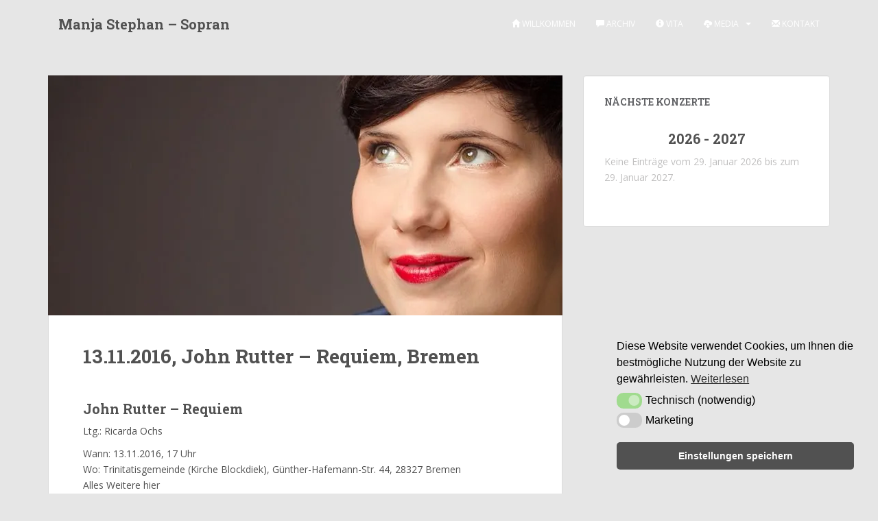

--- FILE ---
content_type: text/html; charset=UTF-8
request_url: https://www.manjastephan.com/13-11-2016-john-rutter-requiem-bremen/
body_size: 17775
content:
<!doctype html>
<!--[if !IE]>
<html class="no-js non-ie" lang="de"> <![endif]-->
<!--[if IE 7 ]>
<html class="no-js ie7" lang="de"> <![endif]-->
<!--[if IE 8 ]>
<html class="no-js ie8" lang="de"> <![endif]-->
<!--[if IE 9 ]>
<html class="no-js ie9" lang="de"> <![endif]-->
<!--[if gt IE 9]><!-->
<html class="no-js" lang="de"> <!--<![endif]-->
<head>
<meta charset="UTF-8">
<meta name="viewport" content="width=device-width, initial-scale=1">
<meta name="theme-color" content="#e6e6e6">
<link rel="profile" href="https://gmpg.org/xfn/11">

<meta name='robots' content='index, follow, max-image-preview:large, max-snippet:-1, max-video-preview:-1' />
<!-- Jetpack Site Verification Tags -->
<meta name="google-site-verification" content="fBC-LsuWmsNab6QJhsKoiFZD5Se5XJBuC3gWyYDhnEw" />
<meta name="msvalidate.01" content="A53A0379E911BC2A9FC0AFFA9796DF08" />
<meta name="yandex-verification" content="a2b46c9492565096" />
<meta name="twitter:card" content="summary">
<meta name="twitter:title" content="13.11.2016, John Rutter – Requiem, Bremen"/>
<meta name="twitter:description" content="John Rutter - Requiem Ltg.: Ricarda Ochs  Wann: 13.11.2016, 17 Uhr Wo: Trinitatisgemeinde (Kirche Blockdiek), Günther-Hafemann-Str. 44, 28327 Bremen All"/>
<meta name="twitter:image" content="https://www.manjastephan.com/wp-content/uploads/manjastephan_sopran_1_header.jpg"/>
<meta name="twitter:image:alt" content="Manja Stephan - Sopran"/>
<meta name="author" content="manistephan"/>

	<!-- This site is optimized with the Yoast SEO plugin v26.8 - https://yoast.com/product/yoast-seo-wordpress/ -->
	<title>13.11.2016, John Rutter - Requiem, Bremen &#8211; Manja Stephan - Sopran</title>
	<link rel="canonical" href="https://www.manjastephan.com/13-11-2016-john-rutter-requiem-bremen/" />
	<meta property="og:locale" content="de_DE" />
	<meta property="og:type" content="article" />
	<meta property="og:title" content="13.11.2016, John Rutter - Requiem, Bremen &#8211; Manja Stephan - Sopran" />
	<meta property="og:description" content="John Rutter &#8211; Requiem Ltg.: Ricarda Ochs Wann: 13.11.2016, 17 Uhr Wo: Trinitatisgemeinde (Kirche Blockdiek), Günther-Hafemann-Str. 44, 28327 Bremen Alles Weitere hier" />
	<meta property="og:url" content="https://www.manjastephan.com/13-11-2016-john-rutter-requiem-bremen/" />
	<meta property="og:site_name" content="Manja Stephan - Sopran" />
	<meta property="article:publisher" content="https://www.facebook.com/sopranmanjastephan/" />
	<meta property="article:author" content="https://www.facebook.com/sopranmanjastephan/" />
	<meta property="article:published_time" content="2016-11-01T12:33:45+00:00" />
	<meta property="article:modified_time" content="2018-04-01T17:49:18+00:00" />
	<meta property="og:image" content="https://i0.wp.com/www.manjastephan.com/wp-content/uploads/manjastephan_sopran_1_header.jpg?fit=960%2C350&ssl=1" />
	<meta property="og:image:width" content="960" />
	<meta property="og:image:height" content="350" />
	<meta property="og:image:type" content="image/jpeg" />
	<meta name="author" content="manistephan" />
	<meta name="twitter:label1" content="Verfasst von" />
	<meta name="twitter:data1" content="manistephan" />
	<script type="application/ld+json" class="yoast-schema-graph">{"@context":"https://schema.org","@graph":[{"@type":"Article","@id":"https://www.manjastephan.com/13-11-2016-john-rutter-requiem-bremen/#article","isPartOf":{"@id":"https://www.manjastephan.com/13-11-2016-john-rutter-requiem-bremen/"},"author":{"name":"manistephan","@id":"https://www.manjastephan.com/#/schema/person/5e2351397bf92444799587dedcab4c85"},"headline":"13.11.2016, John Rutter &#8211; Requiem, Bremen","datePublished":"2016-11-01T12:33:45+00:00","dateModified":"2018-04-01T17:49:18+00:00","mainEntityOfPage":{"@id":"https://www.manjastephan.com/13-11-2016-john-rutter-requiem-bremen/"},"wordCount":24,"publisher":{"@id":"https://www.manjastephan.com/#/schema/person/e219cf5572dc5fd544339037ee904a3a"},"image":{"@id":"https://www.manjastephan.com/13-11-2016-john-rutter-requiem-bremen/#primaryimage"},"thumbnailUrl":"https://i0.wp.com/www.manjastephan.com/wp-content/uploads/manjastephan_sopran_1_header.jpg?fit=960%2C350&ssl=1","articleSection":["Archiv"],"inLanguage":"de"},{"@type":"WebPage","@id":"https://www.manjastephan.com/13-11-2016-john-rutter-requiem-bremen/","url":"https://www.manjastephan.com/13-11-2016-john-rutter-requiem-bremen/","name":"13.11.2016, John Rutter - Requiem, Bremen &#8211; Manja Stephan - Sopran","isPartOf":{"@id":"https://www.manjastephan.com/#website"},"primaryImageOfPage":{"@id":"https://www.manjastephan.com/13-11-2016-john-rutter-requiem-bremen/#primaryimage"},"image":{"@id":"https://www.manjastephan.com/13-11-2016-john-rutter-requiem-bremen/#primaryimage"},"thumbnailUrl":"https://i0.wp.com/www.manjastephan.com/wp-content/uploads/manjastephan_sopran_1_header.jpg?fit=960%2C350&ssl=1","datePublished":"2016-11-01T12:33:45+00:00","dateModified":"2018-04-01T17:49:18+00:00","breadcrumb":{"@id":"https://www.manjastephan.com/13-11-2016-john-rutter-requiem-bremen/#breadcrumb"},"inLanguage":"de","potentialAction":[{"@type":"ReadAction","target":["https://www.manjastephan.com/13-11-2016-john-rutter-requiem-bremen/"]}]},{"@type":"ImageObject","inLanguage":"de","@id":"https://www.manjastephan.com/13-11-2016-john-rutter-requiem-bremen/#primaryimage","url":"https://i0.wp.com/www.manjastephan.com/wp-content/uploads/manjastephan_sopran_1_header.jpg?fit=960%2C350&ssl=1","contentUrl":"https://i0.wp.com/www.manjastephan.com/wp-content/uploads/manjastephan_sopran_1_header.jpg?fit=960%2C350&ssl=1","width":960,"height":350,"caption":"Manja Stephan - Sopran"},{"@type":"BreadcrumbList","@id":"https://www.manjastephan.com/13-11-2016-john-rutter-requiem-bremen/#breadcrumb","itemListElement":[{"@type":"ListItem","position":1,"name":"Startseite","item":"https://www.manjastephan.com/"},{"@type":"ListItem","position":2,"name":"13.11.2016, John Rutter &#8211; Requiem, Bremen"}]},{"@type":"WebSite","@id":"https://www.manjastephan.com/#website","url":"https://www.manjastephan.com/","name":"Manja Stephan - Sopran","description":"","publisher":{"@id":"https://www.manjastephan.com/#/schema/person/e219cf5572dc5fd544339037ee904a3a"},"potentialAction":[{"@type":"SearchAction","target":{"@type":"EntryPoint","urlTemplate":"https://www.manjastephan.com/?s={search_term_string}"},"query-input":{"@type":"PropertyValueSpecification","valueRequired":true,"valueName":"search_term_string"}}],"inLanguage":"de"},{"@type":["Person","Organization"],"@id":"https://www.manjastephan.com/#/schema/person/e219cf5572dc5fd544339037ee904a3a","name":"Manja Stephan","image":{"@type":"ImageObject","inLanguage":"de","@id":"https://www.manjastephan.com/#/schema/person/image/","url":"https://secure.gravatar.com/avatar/65eb020dae013024f95c82a79680fb5602b78db5fb36c78c051f79e0ed1ef7a5?s=96&d=mm&r=g","contentUrl":"https://secure.gravatar.com/avatar/65eb020dae013024f95c82a79680fb5602b78db5fb36c78c051f79e0ed1ef7a5?s=96&d=mm&r=g","caption":"Manja Stephan"},"logo":{"@id":"https://www.manjastephan.com/#/schema/person/image/"},"sameAs":["https://www.manjastephan.com","https://www.facebook.com/sopranmanjastephan/"]},{"@type":"Person","@id":"https://www.manjastephan.com/#/schema/person/5e2351397bf92444799587dedcab4c85","name":"manistephan","image":{"@type":"ImageObject","inLanguage":"de","@id":"https://www.manjastephan.com/#/schema/person/image/","url":"https://secure.gravatar.com/avatar/d08b5f4a65e407ee1c71666b84f3c7e80e0e2a7e0d045d9c63612d200f1ef307?s=96&d=mm&r=g","contentUrl":"https://secure.gravatar.com/avatar/d08b5f4a65e407ee1c71666b84f3c7e80e0e2a7e0d045d9c63612d200f1ef307?s=96&d=mm&r=g","caption":"manistephan"},"sameAs":["https://www.manjastephan.com","https://www.facebook.com/sopranmanjastephan/"]}]}</script>
	<!-- / Yoast SEO plugin. -->


<link rel='dns-prefetch' href='//stats.wp.com' />
<link rel='dns-prefetch' href='//fonts.googleapis.com' />
<link rel='preconnect' href='//i0.wp.com' />
<link rel='preconnect' href='//c0.wp.com' />
<link rel="alternate" type="application/rss+xml" title="Manja Stephan - Sopran &raquo; Feed" href="https://www.manjastephan.com/feed/" />
<link rel="alternate" type="application/rss+xml" title="Manja Stephan - Sopran &raquo; Kommentar-Feed" href="https://www.manjastephan.com/comments/feed/" />
<link rel="alternate" title="oEmbed (JSON)" type="application/json+oembed" href="https://www.manjastephan.com/wp-json/oembed/1.0/embed?url=https%3A%2F%2Fwww.manjastephan.com%2F13-11-2016-john-rutter-requiem-bremen%2F" />
<link rel="alternate" title="oEmbed (XML)" type="text/xml+oembed" href="https://www.manjastephan.com/wp-json/oembed/1.0/embed?url=https%3A%2F%2Fwww.manjastephan.com%2F13-11-2016-john-rutter-requiem-bremen%2F&#038;format=xml" />
<style id='wp-img-auto-sizes-contain-inline-css' type='text/css'>
img:is([sizes=auto i],[sizes^="auto," i]){contain-intrinsic-size:3000px 1500px}
/*# sourceURL=wp-img-auto-sizes-contain-inline-css */
</style>
<link rel='stylesheet' id='pt-cv-public-style-css' href='https://www.manjastephan.com/wp-content/plugins/content-views-query-and-display-post-page/public/assets/css/cv.css?ver=4.3' type='text/css' media='all' />
<style id='wp-emoji-styles-inline-css' type='text/css'>

	img.wp-smiley, img.emoji {
		display: inline !important;
		border: none !important;
		box-shadow: none !important;
		height: 1em !important;
		width: 1em !important;
		margin: 0 0.07em !important;
		vertical-align: -0.1em !important;
		background: none !important;
		padding: 0 !important;
	}
/*# sourceURL=wp-emoji-styles-inline-css */
</style>
<style id='wp-block-library-inline-css' type='text/css'>
:root{--wp-block-synced-color:#7a00df;--wp-block-synced-color--rgb:122,0,223;--wp-bound-block-color:var(--wp-block-synced-color);--wp-editor-canvas-background:#ddd;--wp-admin-theme-color:#007cba;--wp-admin-theme-color--rgb:0,124,186;--wp-admin-theme-color-darker-10:#006ba1;--wp-admin-theme-color-darker-10--rgb:0,107,160.5;--wp-admin-theme-color-darker-20:#005a87;--wp-admin-theme-color-darker-20--rgb:0,90,135;--wp-admin-border-width-focus:2px}@media (min-resolution:192dpi){:root{--wp-admin-border-width-focus:1.5px}}.wp-element-button{cursor:pointer}:root .has-very-light-gray-background-color{background-color:#eee}:root .has-very-dark-gray-background-color{background-color:#313131}:root .has-very-light-gray-color{color:#eee}:root .has-very-dark-gray-color{color:#313131}:root .has-vivid-green-cyan-to-vivid-cyan-blue-gradient-background{background:linear-gradient(135deg,#00d084,#0693e3)}:root .has-purple-crush-gradient-background{background:linear-gradient(135deg,#34e2e4,#4721fb 50%,#ab1dfe)}:root .has-hazy-dawn-gradient-background{background:linear-gradient(135deg,#faaca8,#dad0ec)}:root .has-subdued-olive-gradient-background{background:linear-gradient(135deg,#fafae1,#67a671)}:root .has-atomic-cream-gradient-background{background:linear-gradient(135deg,#fdd79a,#004a59)}:root .has-nightshade-gradient-background{background:linear-gradient(135deg,#330968,#31cdcf)}:root .has-midnight-gradient-background{background:linear-gradient(135deg,#020381,#2874fc)}:root{--wp--preset--font-size--normal:16px;--wp--preset--font-size--huge:42px}.has-regular-font-size{font-size:1em}.has-larger-font-size{font-size:2.625em}.has-normal-font-size{font-size:var(--wp--preset--font-size--normal)}.has-huge-font-size{font-size:var(--wp--preset--font-size--huge)}.has-text-align-center{text-align:center}.has-text-align-left{text-align:left}.has-text-align-right{text-align:right}.has-fit-text{white-space:nowrap!important}#end-resizable-editor-section{display:none}.aligncenter{clear:both}.items-justified-left{justify-content:flex-start}.items-justified-center{justify-content:center}.items-justified-right{justify-content:flex-end}.items-justified-space-between{justify-content:space-between}.screen-reader-text{border:0;clip-path:inset(50%);height:1px;margin:-1px;overflow:hidden;padding:0;position:absolute;width:1px;word-wrap:normal!important}.screen-reader-text:focus{background-color:#ddd;clip-path:none;color:#444;display:block;font-size:1em;height:auto;left:5px;line-height:normal;padding:15px 23px 14px;text-decoration:none;top:5px;width:auto;z-index:100000}html :where(.has-border-color){border-style:solid}html :where([style*=border-top-color]){border-top-style:solid}html :where([style*=border-right-color]){border-right-style:solid}html :where([style*=border-bottom-color]){border-bottom-style:solid}html :where([style*=border-left-color]){border-left-style:solid}html :where([style*=border-width]){border-style:solid}html :where([style*=border-top-width]){border-top-style:solid}html :where([style*=border-right-width]){border-right-style:solid}html :where([style*=border-bottom-width]){border-bottom-style:solid}html :where([style*=border-left-width]){border-left-style:solid}html :where(img[class*=wp-image-]){height:auto;max-width:100%}:where(figure){margin:0 0 1em}html :where(.is-position-sticky){--wp-admin--admin-bar--position-offset:var(--wp-admin--admin-bar--height,0px)}@media screen and (max-width:600px){html :where(.is-position-sticky){--wp-admin--admin-bar--position-offset:0px}}

/*# sourceURL=wp-block-library-inline-css */
</style><style id='global-styles-inline-css' type='text/css'>
:root{--wp--preset--aspect-ratio--square: 1;--wp--preset--aspect-ratio--4-3: 4/3;--wp--preset--aspect-ratio--3-4: 3/4;--wp--preset--aspect-ratio--3-2: 3/2;--wp--preset--aspect-ratio--2-3: 2/3;--wp--preset--aspect-ratio--16-9: 16/9;--wp--preset--aspect-ratio--9-16: 9/16;--wp--preset--color--black: #000000;--wp--preset--color--cyan-bluish-gray: #abb8c3;--wp--preset--color--white: #ffffff;--wp--preset--color--pale-pink: #f78da7;--wp--preset--color--vivid-red: #cf2e2e;--wp--preset--color--luminous-vivid-orange: #ff6900;--wp--preset--color--luminous-vivid-amber: #fcb900;--wp--preset--color--light-green-cyan: #7bdcb5;--wp--preset--color--vivid-green-cyan: #00d084;--wp--preset--color--pale-cyan-blue: #8ed1fc;--wp--preset--color--vivid-cyan-blue: #0693e3;--wp--preset--color--vivid-purple: #9b51e0;--wp--preset--gradient--vivid-cyan-blue-to-vivid-purple: linear-gradient(135deg,rgb(6,147,227) 0%,rgb(155,81,224) 100%);--wp--preset--gradient--light-green-cyan-to-vivid-green-cyan: linear-gradient(135deg,rgb(122,220,180) 0%,rgb(0,208,130) 100%);--wp--preset--gradient--luminous-vivid-amber-to-luminous-vivid-orange: linear-gradient(135deg,rgb(252,185,0) 0%,rgb(255,105,0) 100%);--wp--preset--gradient--luminous-vivid-orange-to-vivid-red: linear-gradient(135deg,rgb(255,105,0) 0%,rgb(207,46,46) 100%);--wp--preset--gradient--very-light-gray-to-cyan-bluish-gray: linear-gradient(135deg,rgb(238,238,238) 0%,rgb(169,184,195) 100%);--wp--preset--gradient--cool-to-warm-spectrum: linear-gradient(135deg,rgb(74,234,220) 0%,rgb(151,120,209) 20%,rgb(207,42,186) 40%,rgb(238,44,130) 60%,rgb(251,105,98) 80%,rgb(254,248,76) 100%);--wp--preset--gradient--blush-light-purple: linear-gradient(135deg,rgb(255,206,236) 0%,rgb(152,150,240) 100%);--wp--preset--gradient--blush-bordeaux: linear-gradient(135deg,rgb(254,205,165) 0%,rgb(254,45,45) 50%,rgb(107,0,62) 100%);--wp--preset--gradient--luminous-dusk: linear-gradient(135deg,rgb(255,203,112) 0%,rgb(199,81,192) 50%,rgb(65,88,208) 100%);--wp--preset--gradient--pale-ocean: linear-gradient(135deg,rgb(255,245,203) 0%,rgb(182,227,212) 50%,rgb(51,167,181) 100%);--wp--preset--gradient--electric-grass: linear-gradient(135deg,rgb(202,248,128) 0%,rgb(113,206,126) 100%);--wp--preset--gradient--midnight: linear-gradient(135deg,rgb(2,3,129) 0%,rgb(40,116,252) 100%);--wp--preset--font-size--small: 13px;--wp--preset--font-size--medium: 20px;--wp--preset--font-size--large: 36px;--wp--preset--font-size--x-large: 42px;--wp--preset--spacing--20: 0.44rem;--wp--preset--spacing--30: 0.67rem;--wp--preset--spacing--40: 1rem;--wp--preset--spacing--50: 1.5rem;--wp--preset--spacing--60: 2.25rem;--wp--preset--spacing--70: 3.38rem;--wp--preset--spacing--80: 5.06rem;--wp--preset--shadow--natural: 6px 6px 9px rgba(0, 0, 0, 0.2);--wp--preset--shadow--deep: 12px 12px 50px rgba(0, 0, 0, 0.4);--wp--preset--shadow--sharp: 6px 6px 0px rgba(0, 0, 0, 0.2);--wp--preset--shadow--outlined: 6px 6px 0px -3px rgb(255, 255, 255), 6px 6px rgb(0, 0, 0);--wp--preset--shadow--crisp: 6px 6px 0px rgb(0, 0, 0);}:where(.is-layout-flex){gap: 0.5em;}:where(.is-layout-grid){gap: 0.5em;}body .is-layout-flex{display: flex;}.is-layout-flex{flex-wrap: wrap;align-items: center;}.is-layout-flex > :is(*, div){margin: 0;}body .is-layout-grid{display: grid;}.is-layout-grid > :is(*, div){margin: 0;}:where(.wp-block-columns.is-layout-flex){gap: 2em;}:where(.wp-block-columns.is-layout-grid){gap: 2em;}:where(.wp-block-post-template.is-layout-flex){gap: 1.25em;}:where(.wp-block-post-template.is-layout-grid){gap: 1.25em;}.has-black-color{color: var(--wp--preset--color--black) !important;}.has-cyan-bluish-gray-color{color: var(--wp--preset--color--cyan-bluish-gray) !important;}.has-white-color{color: var(--wp--preset--color--white) !important;}.has-pale-pink-color{color: var(--wp--preset--color--pale-pink) !important;}.has-vivid-red-color{color: var(--wp--preset--color--vivid-red) !important;}.has-luminous-vivid-orange-color{color: var(--wp--preset--color--luminous-vivid-orange) !important;}.has-luminous-vivid-amber-color{color: var(--wp--preset--color--luminous-vivid-amber) !important;}.has-light-green-cyan-color{color: var(--wp--preset--color--light-green-cyan) !important;}.has-vivid-green-cyan-color{color: var(--wp--preset--color--vivid-green-cyan) !important;}.has-pale-cyan-blue-color{color: var(--wp--preset--color--pale-cyan-blue) !important;}.has-vivid-cyan-blue-color{color: var(--wp--preset--color--vivid-cyan-blue) !important;}.has-vivid-purple-color{color: var(--wp--preset--color--vivid-purple) !important;}.has-black-background-color{background-color: var(--wp--preset--color--black) !important;}.has-cyan-bluish-gray-background-color{background-color: var(--wp--preset--color--cyan-bluish-gray) !important;}.has-white-background-color{background-color: var(--wp--preset--color--white) !important;}.has-pale-pink-background-color{background-color: var(--wp--preset--color--pale-pink) !important;}.has-vivid-red-background-color{background-color: var(--wp--preset--color--vivid-red) !important;}.has-luminous-vivid-orange-background-color{background-color: var(--wp--preset--color--luminous-vivid-orange) !important;}.has-luminous-vivid-amber-background-color{background-color: var(--wp--preset--color--luminous-vivid-amber) !important;}.has-light-green-cyan-background-color{background-color: var(--wp--preset--color--light-green-cyan) !important;}.has-vivid-green-cyan-background-color{background-color: var(--wp--preset--color--vivid-green-cyan) !important;}.has-pale-cyan-blue-background-color{background-color: var(--wp--preset--color--pale-cyan-blue) !important;}.has-vivid-cyan-blue-background-color{background-color: var(--wp--preset--color--vivid-cyan-blue) !important;}.has-vivid-purple-background-color{background-color: var(--wp--preset--color--vivid-purple) !important;}.has-black-border-color{border-color: var(--wp--preset--color--black) !important;}.has-cyan-bluish-gray-border-color{border-color: var(--wp--preset--color--cyan-bluish-gray) !important;}.has-white-border-color{border-color: var(--wp--preset--color--white) !important;}.has-pale-pink-border-color{border-color: var(--wp--preset--color--pale-pink) !important;}.has-vivid-red-border-color{border-color: var(--wp--preset--color--vivid-red) !important;}.has-luminous-vivid-orange-border-color{border-color: var(--wp--preset--color--luminous-vivid-orange) !important;}.has-luminous-vivid-amber-border-color{border-color: var(--wp--preset--color--luminous-vivid-amber) !important;}.has-light-green-cyan-border-color{border-color: var(--wp--preset--color--light-green-cyan) !important;}.has-vivid-green-cyan-border-color{border-color: var(--wp--preset--color--vivid-green-cyan) !important;}.has-pale-cyan-blue-border-color{border-color: var(--wp--preset--color--pale-cyan-blue) !important;}.has-vivid-cyan-blue-border-color{border-color: var(--wp--preset--color--vivid-cyan-blue) !important;}.has-vivid-purple-border-color{border-color: var(--wp--preset--color--vivid-purple) !important;}.has-vivid-cyan-blue-to-vivid-purple-gradient-background{background: var(--wp--preset--gradient--vivid-cyan-blue-to-vivid-purple) !important;}.has-light-green-cyan-to-vivid-green-cyan-gradient-background{background: var(--wp--preset--gradient--light-green-cyan-to-vivid-green-cyan) !important;}.has-luminous-vivid-amber-to-luminous-vivid-orange-gradient-background{background: var(--wp--preset--gradient--luminous-vivid-amber-to-luminous-vivid-orange) !important;}.has-luminous-vivid-orange-to-vivid-red-gradient-background{background: var(--wp--preset--gradient--luminous-vivid-orange-to-vivid-red) !important;}.has-very-light-gray-to-cyan-bluish-gray-gradient-background{background: var(--wp--preset--gradient--very-light-gray-to-cyan-bluish-gray) !important;}.has-cool-to-warm-spectrum-gradient-background{background: var(--wp--preset--gradient--cool-to-warm-spectrum) !important;}.has-blush-light-purple-gradient-background{background: var(--wp--preset--gradient--blush-light-purple) !important;}.has-blush-bordeaux-gradient-background{background: var(--wp--preset--gradient--blush-bordeaux) !important;}.has-luminous-dusk-gradient-background{background: var(--wp--preset--gradient--luminous-dusk) !important;}.has-pale-ocean-gradient-background{background: var(--wp--preset--gradient--pale-ocean) !important;}.has-electric-grass-gradient-background{background: var(--wp--preset--gradient--electric-grass) !important;}.has-midnight-gradient-background{background: var(--wp--preset--gradient--midnight) !important;}.has-small-font-size{font-size: var(--wp--preset--font-size--small) !important;}.has-medium-font-size{font-size: var(--wp--preset--font-size--medium) !important;}.has-large-font-size{font-size: var(--wp--preset--font-size--large) !important;}.has-x-large-font-size{font-size: var(--wp--preset--font-size--x-large) !important;}
/*# sourceURL=global-styles-inline-css */
</style>

<style id='classic-theme-styles-inline-css' type='text/css'>
/*! This file is auto-generated */
.wp-block-button__link{color:#fff;background-color:#32373c;border-radius:9999px;box-shadow:none;text-decoration:none;padding:calc(.667em + 2px) calc(1.333em + 2px);font-size:1.125em}.wp-block-file__button{background:#32373c;color:#fff;text-decoration:none}
/*# sourceURL=/wp-includes/css/classic-themes.min.css */
</style>
<link rel='stylesheet' id='contact-form-7-css' href='https://www.manjastephan.com/wp-content/plugins/contact-form-7/includes/css/styles.css?ver=6.1.4' type='text/css' media='all' />
<link rel='stylesheet' id='passster-public-css' href='https://www.manjastephan.com/wp-content/plugins/content-protector/assets/public/passster-public.min.css?ver=4.2.27' type='text/css' media='all' />
<link rel='stylesheet' id='nsc_bar_nice-cookie-consent-css' href='https://www.manjastephan.com/wp-content/plugins/beautiful-and-responsive-cookie-consent/public/cookieNSCconsent.min.css?ver=4.9.2' type='text/css' media='all' />
<link rel='stylesheet' id='eeb-css-frontend-css' href='https://www.manjastephan.com/wp-content/plugins/email-encoder-bundle/assets/css/style.css?ver=54d4eedc552c499c4a8d6b89c23d3df1' type='text/css' media='all' />
<link rel='stylesheet' id='dashicons-css' href='https://c0.wp.com/c/6.9/wp-includes/css/dashicons.min.css' type='text/css' media='all' />
<link rel='stylesheet' id='sparkling-bootstrap-css' href='https://www.manjastephan.com/wp-content/themes/sparkling/assets/css/bootstrap.min.css?ver=6.9' type='text/css' media='all' />
<link rel='stylesheet' id='sparkling-icons-css' href='https://www.manjastephan.com/wp-content/themes/sparkling/assets/css/fontawesome-all.min.css?ver=5.1.1.' type='text/css' media='all' />
<link rel='stylesheet' id='sparkling-fonts-css' href='//fonts.googleapis.com/css?family=Open+Sans%3A400italic%2C400%2C600%2C700%7CRoboto+Slab%3A400%2C300%2C700&#038;ver=6.9' type='text/css' media='all' />
<link rel='stylesheet' id='simcal-qtip-css' href='https://www.manjastephan.com/wp-content/plugins/google-calendar-events/assets/generated/vendor/jquery.qtip.min.css?ver=3.6.2' type='text/css' media='all' />
<link rel='stylesheet' id='simcal-default-calendar-grid-css' href='https://www.manjastephan.com/wp-content/plugins/google-calendar-events/assets/generated/default-calendar-grid.min.css?ver=3.6.2' type='text/css' media='all' />
<link rel='stylesheet' id='simcal-default-calendar-list-css' href='https://www.manjastephan.com/wp-content/plugins/google-calendar-events/assets/generated/default-calendar-list.min.css?ver=3.6.2' type='text/css' media='all' />
<link rel='stylesheet' id='parent-style-css' href='https://www.manjastephan.com/wp-content/themes/sparkling/style.css?ver=6.9' type='text/css' media='all' />
<link rel='stylesheet' id='child-style-css' href='https://www.manjastephan.com/wp-content/themes/sparkling-child/style.css?ver=6.9' type='text/css' media='all' />
<script type="text/javascript" src="https://c0.wp.com/c/6.9/wp-includes/js/jquery/jquery.min.js" id="jquery-core-js"></script>
<script type="text/javascript" src="https://c0.wp.com/c/6.9/wp-includes/js/jquery/jquery-migrate.min.js" id="jquery-migrate-js"></script>
<script type="text/javascript" src="https://c0.wp.com/c/6.9/wp-includes/js/dist/hooks.min.js" id="wp-hooks-js"></script>
<script type="text/javascript" src="https://c0.wp.com/c/6.9/wp-includes/js/dist/i18n.min.js" id="wp-i18n-js"></script>
<script type="text/javascript" id="wp-i18n-js-after">
/* <![CDATA[ */
wp.i18n.setLocaleData( { 'text direction\u0004ltr': [ 'ltr' ] } );
//# sourceURL=wp-i18n-js-after
/* ]]> */
</script>
<script type="text/javascript" src="https://c0.wp.com/c/6.9/wp-includes/js/dist/url.min.js" id="wp-url-js"></script>
<script type="text/javascript" id="wp-api-fetch-js-translations">
/* <![CDATA[ */
( function( domain, translations ) {
	var localeData = translations.locale_data[ domain ] || translations.locale_data.messages;
	localeData[""].domain = domain;
	wp.i18n.setLocaleData( localeData, domain );
} )( "default", {"translation-revision-date":"2026-01-29 07:27:37+0000","generator":"GlotPress\/4.0.3","domain":"messages","locale_data":{"messages":{"":{"domain":"messages","plural-forms":"nplurals=2; plural=n != 1;","lang":"de"},"Could not get a valid response from the server.":["Es konnte keine g\u00fcltige Antwort vom Server abgerufen werden."],"Unable to connect. Please check your Internet connection.":["Die Verbindung konnte nicht hergestellt werden. Bitte \u00fcberpr\u00fcfe deine Internetverbindung."],"Media upload failed. If this is a photo or a large image, please scale it down and try again.":["Das Hochladen der Mediendatei ist fehlgeschlagen. Wenn es sich um ein Foto oder ein gro\u00dfes Bild handelt, verkleinere es bitte und versuche es erneut."],"The response is not a valid JSON response.":["Die Antwort ist keine g\u00fcltige JSON-Antwort."]}},"comment":{"reference":"wp-includes\/js\/dist\/api-fetch.js"}} );
//# sourceURL=wp-api-fetch-js-translations
/* ]]> */
</script>
<script type="text/javascript" src="https://c0.wp.com/c/6.9/wp-includes/js/dist/api-fetch.min.js" id="wp-api-fetch-js"></script>
<script type="text/javascript" id="wp-api-fetch-js-after">
/* <![CDATA[ */
wp.apiFetch.use( wp.apiFetch.createRootURLMiddleware( "https://www.manjastephan.com/wp-json/" ) );
wp.apiFetch.nonceMiddleware = wp.apiFetch.createNonceMiddleware( "cd257ef637" );
wp.apiFetch.use( wp.apiFetch.nonceMiddleware );
wp.apiFetch.use( wp.apiFetch.mediaUploadMiddleware );
wp.apiFetch.nonceEndpoint = "https://www.manjastephan.com/wp-admin/admin-ajax.php?action=rest-nonce";
//# sourceURL=wp-api-fetch-js-after
/* ]]> */
</script>
<script type="text/javascript" src="https://www.manjastephan.com/wp-content/plugins/content-protector/assets/public/cookie.js?ver=4.2.27" id="passster-cookie-js"></script>
<script type="text/javascript" id="passster-public-js-extra">
/* <![CDATA[ */
var ps_ajax = {"ajax_url":"https://www.manjastephan.com/wp-admin/admin-ajax.php","rest_url":"https://www.manjastephan.com/wp-json/","nonce":"1f15b36c71","hash_nonce":"a43a2402f6","logout_nonce":"f78a0f1873","post_id":"141","shortcodes":[],"permalink":"https://www.manjastephan.com/13-11-2016-john-rutter-requiem-bremen/","cookie_duration_unit":"days","cookie_duration":"2","disable_cookie":"","unlock_mode":""};
//# sourceURL=passster-public-js-extra
/* ]]> */
</script>
<script type="text/javascript" src="https://www.manjastephan.com/wp-content/plugins/content-protector/assets/public/passster-public.min.js?ver=4.2.27" id="passster-public-js"></script>
<script type="text/javascript" src="https://www.manjastephan.com/wp-content/plugins/email-encoder-bundle/assets/js/custom.js?ver=2c542c9989f589cd5318f5cef6a9ecd7" id="eeb-js-frontend-js"></script>
<script type="text/javascript" src="https://www.manjastephan.com/wp-content/themes/sparkling/assets/js/vendor/bootstrap.min.js?ver=6.9" id="sparkling-bootstrapjs-js"></script>
<script type="text/javascript" src="https://www.manjastephan.com/wp-content/themes/sparkling/assets/js/functions.js?ver=20180503" id="sparkling-functions-js"></script>
<link rel="https://api.w.org/" href="https://www.manjastephan.com/wp-json/" /><link rel="alternate" title="JSON" type="application/json" href="https://www.manjastephan.com/wp-json/wp/v2/posts/141" /><link rel="EditURI" type="application/rsd+xml" title="RSD" href="https://www.manjastephan.com/xmlrpc.php?rsd" />
<meta name="generator" content="WordPress 6.9" />
<link rel='shortlink' href='https://www.manjastephan.com/?p=141' />
	<style>img#wpstats{display:none}</style>
		        <style>
            .passster-form {
                max-width: 700px !important;
                        }

            .passster-form > form {
                background: #FAFAFA;
                padding: 20px 20px 20px 20px;
                margin: 0px 0px 0px 0px;
                border-radius: px;
            }

            .passster-form .ps-form-headline {
                font-size: 24px;
                font-weight: 500;
                color: #515151;
            }

            .passster-form p {
                font-size: 16px;
                font-weight: 300;
                color: #515151;
            }

            .passster-submit, .passster-submit-recaptcha,
			.passster-submit, .passster-submit-turnstile {
                background: #e6e6e6;
                padding: 10px 10px 10px 10px;
                margin: 0px 0px 0px 0px;
                border-radius: px;
                font-size: 12px;
                font-weight: 400;
                color: #515151;
            }

            .passster-submit:hover, .passster-submit-recaptcha:hover,
            .passster-submit:hover, .passster-submit-turnstile:hover {
                background: #e6e6e6;
                color: #515151;
            }
        </style>
		<style type="text/css">a, #infinite-handle span, #secondary .widget .post-content a, .entry-meta a {color:#515151}a:hover, a:focus, a:active, #secondary .widget .post-content a:hover, #secondary .widget .post-content a:focus, .woocommerce nav.woocommerce-pagination ul li a:focus, .woocommerce nav.woocommerce-pagination ul li a:hover, .woocommerce nav.woocommerce-pagination ul li span.current, #secondary .widget a:hover, #secondary .widget a:focus {color: #e6e6e6;}.btn-default, .label-default, .flex-caption h2, .btn.btn-default.read-more,button,
              .navigation .wp-pagenavi-pagination span.current,.navigation .wp-pagenavi-pagination a:hover,
              .woocommerce a.button, .woocommerce button.button,
              .woocommerce input.button, .woocommerce #respond input#submit.alt,
              .woocommerce a.button, .woocommerce button.button,
              .woocommerce a.button.alt, .woocommerce button.button.alt, .woocommerce input.button.alt { background-color: #515151; border-color: #515151;}.site-main [class*="navigation"] a, .more-link, .pagination>li>a, .pagination>li>span, .cfa-button { color: #515151}.cfa-button {border-color: #515151;}.btn-default:hover, .btn-default:focus,.label-default[href]:hover, .label-default[href]:focus, .tagcloud a:hover, .tagcloud a:focus, button, .main-content [class*="navigation"] a:hover, .main-content [class*="navigation"] a:focus, #infinite-handle span:hover, #infinite-handle span:focus-within, .btn.btn-default.read-more:hover, .btn.btn-default.read-more:focus, .btn-default:hover, .btn-default:focus, .scroll-to-top:hover, .scroll-to-top:focus, .btn-default:active, .btn-default.active, .site-main [class*="navigation"] a:hover, .site-main [class*="navigation"] a:focus, .more-link:hover, .more-link:focus, #image-navigation .nav-previous a:hover, #image-navigation .nav-previous a:focus, #image-navigation .nav-next a:hover, #image-navigation .nav-next a:focus, .cfa-button:hover, .cfa-button:focus, .woocommerce a.button:hover, .woocommerce a.button:focus, .woocommerce button.button:hover, .woocommerce button.button:focus, .woocommerce input.button:hover, .woocommerce input.button:focus, .woocommerce #respond input#submit.alt:hover, .woocommerce #respond input#submit.alt:focus, .woocommerce a.button:hover, .woocommerce a.button:focus, .woocommerce button.button:hover, .woocommerce button.button:focus, .woocommerce input.button:hover, .woocommerce input.button:focus, .woocommerce a.button.alt:hover, .woocommerce a.button.alt:focus, .woocommerce button.button.alt:hover, .woocommerce button.button.alt:focus, .woocommerce input.button.alt:hover, .woocommerce input.button.alt:focus, a:hover .flex-caption h2 { background-color: #e6e6e6; border-color: #e6e6e6; }.pagination>li>a:focus, .pagination>li>a:hover, .pagination>li>span:focus-within, .pagination>li>span:hover {color: #e6e6e6;}.cfa { background-color: #ffffff; } .cfa-button:hover a {color: #ffffff;}.cfa-text { color: #515151;}.cfa-button {border-color: #515151; color: #515151;}h1, h2, h3, h4, h5, h6, .h1, .h2, .h3, .h4, .h5, .h6, .entry-title, .entry-title a {color: #515151;}.navbar.navbar-default, .navbar-default .navbar-nav .open .dropdown-menu > li > a {background-color: #e6e6e6;}.navbar-default .navbar-nav > li > a, .navbar-default .navbar-nav.sparkling-mobile-menu > li:hover > a, .navbar-default .navbar-nav.sparkling-mobile-menu > li:hover > .caret, .navbar-default .navbar-nav > li, .navbar-default .navbar-nav > .open > a, .navbar-default .navbar-nav > .open > a:hover, .navbar-default .navbar-nav > .open > a:focus { color: #ffffff;}@media (max-width: 767px){ .navbar-default .navbar-nav > li:hover > a, .navbar-default .navbar-nav > li:hover > .caret{ color: #ffffff!important ;} }.navbar-default .navbar-nav > li:hover > a, .navbar-default .navbar-nav > li:focus-within > a, .navbar-nav > li:hover > .caret, .navbar-nav > li:focus-within > .caret, .navbar-default .navbar-nav.sparkling-mobile-menu > li.open > a, .navbar-default .navbar-nav.sparkling-mobile-menu > li.open > .caret, .navbar-default .navbar-nav > li:hover, .navbar-default .navbar-nav > li:focus-within, .navbar-default .navbar-nav > .active > a, .navbar-default .navbar-nav > .active > .caret, .navbar-default .navbar-nav > .active > a:hover, .navbar-default .navbar-nav > .active > a:focus, .navbar-default .navbar-nav > li > a:hover, .navbar-default .navbar-nav > li > a:focus, .navbar-default .navbar-nav > .open > a, .navbar-default .navbar-nav > .open > a:hover, .navbar-default .navbar-nav > .open > a:focus {color: #dd3333;}@media (max-width: 767px){ .navbar-default .navbar-nav > li.open > a, .navbar-default .navbar-nav > li.open > .caret { color: #dd3333 !important; } }.dropdown-menu {background-color: #e6e6e6;}.navbar-default .navbar-nav .open .dropdown-menu > li > a, .dropdown-menu > li > a, .dropdown-menu > li > .caret { color: #ffffff;}.navbar-default .navbar-nav .dropdown-menu > li:hover, .navbar-default .navbar-nav .dropdown-menu > li:focus-within, .dropdown-menu > .active {background-color: #e6e6e6;}@media (max-width: 767px) {.navbar-default .navbar-nav .dropdown-menu > li:hover, .navbar-default .navbar-nav .dropdown-menu > li:focus, .dropdown-menu > .active {background: transparent;} }.dropdown-menu>.active>a, .dropdown-menu>.active>a:focus, .dropdown-menu>.active>a:hover, .dropdown-menu>.active>.caret, .dropdown-menu>li>a:focus, .dropdown-menu>li>a:hover, .dropdown-menu>li:hover>a, .dropdown-menu>li:hover>.caret {color:#dd3333;}@media (max-width: 767px) {.navbar-default .navbar-nav .open .dropdown-menu > .active > a, .navbar-default .navbar-nav .dropdown-menu > li.active > .caret, .navbar-default .navbar-nav .dropdown-menu > li.open > a, .navbar-default .navbar-nav li.open > a, .navbar-default .navbar-nav li.open > .caret {color:#dd3333;} }.navbar-default .navbar-nav .current-menu-ancestor a.dropdown-toggle { color: #dd3333;}#colophon {background-color: #e6e6e6;}#footer-area, .site-info, .site-info caption, #footer-area caption {color: #515151;}#footer-area {background-color: #e6e6e6;}.site-info a, #footer-area a {color: #515151;}body, .entry-content {color:#515151}</style>		<style type="text/css">
				.navbar > .container .navbar-brand {
			color: #515151;
		}
		</style>
	<style type="text/css" id="custom-background-css">
body.custom-background { background-color: #e6e6e6; }
</style>
	<link rel="icon" href="https://i0.wp.com/www.manjastephan.com/wp-content/uploads/cropped-manjastephan_sopran_1_icon.jpg?fit=32%2C32&#038;ssl=1" sizes="32x32" />
<link rel="icon" href="https://i0.wp.com/www.manjastephan.com/wp-content/uploads/cropped-manjastephan_sopran_1_icon.jpg?fit=192%2C192&#038;ssl=1" sizes="192x192" />
<link rel="apple-touch-icon" href="https://i0.wp.com/www.manjastephan.com/wp-content/uploads/cropped-manjastephan_sopran_1_icon.jpg?fit=180%2C180&#038;ssl=1" />
<meta name="msapplication-TileImage" content="https://i0.wp.com/www.manjastephan.com/wp-content/uploads/cropped-manjastephan_sopran_1_icon.jpg?fit=270%2C270&#038;ssl=1" />
		<style type="text/css" id="wp-custom-css">
			.entry-meta {
    display: none;
}

.media-meta {
    display: none;
}

/*
Willkommen bei den Individuellen CSS

Wie es funktioniert, steht unter http://wp.me/PEmnE-Bt
*/
.pt-cv-readmore {
	background: #e6e6e6 !important;
}

.pt-cv-readmore {
	border: #515151 !important;
}

.pt-cv-readmore {
	color: #515151 !important;
}

/* Vantage Contact Form 7 Submit Button */
.wpcf7 input[type="submit"] {
	padding: 12px 20px;
	border-top: solid 1px #e6e6e6;
	border-left: solid 1px #e6e6e6;
	border-right: solid 1px #e6e6e6;
	border-bottom: solid 1px #e6e6e6;
	background: #e6e6e6;
	background: -webkit-gradient(linear,left bottom,left top,color-stop(0,#dfdfdf),color-stop(1,#ffffff));
	background: -ms-linear-gradient(bottom,#dfdfdf,#ffffff);
	background: -moz-linear-gradient(center bottom,#dfdfdf 0%,#ffffff 100%);
	background: -o-linear-gradient(#ffffff,#dfdfdf);
	filter: progid:DXImageTransform.Microsoft.gradient(startColorstr='#ffffff',endColorstr='#dfdfdf',GradientType=0);
	-webkit-border-radius: 3px;
	-moz-border-radius: 3px;
	border-radius: 3px;
	font-size: 12px;
	font-weight: none;
	color: #515151;
	-webkit-box-shadow: 0 1px 1px rgba(0,0,0,0.125), inset 0 1px 0 rgba(255,255,255,0.5);
	-moz-box-shadow: 0 1px 1px rgba(0,0,0,0.125), inset 0 1px 0 rgba(255,255,255,0.5);
	box-shadow: 0 1px 1px rgba(0,0,0,0.125), inset 0 1px 0 rgba(255,255,255,0.5);
	width: auto;
	text-decoration: none;
	cursor: pointer;
	-webkit-appearance: button;
	line-height: 1;
	text-shadow: 0 1px 0 rgba(255,255,255,0.8);
}

.wpcf7-text {
	width: 75%;
}

.wpcf7-recaptcha {
	width: 75%;
}@media (min-width: 769px) { .flexslider-container, .flexslider .slides, .flex-viewport { background: #e6e6e6}} @media (max-width: 768px) { .flexslider-container, .flexslider .slides, .flex-viewport { background: #515151} .flex-caption { display: block; position: relative; background: #515151; top: 0pt; left: 0pt; right: 0pt; bottom: 0pt; z-index: 1; padding: 0pt } .flex-caption .excerpt { display: none } }

.grecaptcha-badge {
display:none;
}		</style>
		
<link rel='stylesheet' id='shariffcss-css' href='https://www.manjastephan.com/wp-content/plugins/shariff/css/shariff.min.css?ver=4.6.15' type='text/css' media='all' />
</head>

<body class="wp-singular post-template-default single single-post postid-141 single-format-standard custom-background wp-theme-sparkling wp-child-theme-sparkling-child group-blog">
	<a class="sr-only sr-only-focusable" href="#content">Skip to main content</a>
<div id="page" class="hfeed site">

	<header id="masthead" class="site-header" role="banner">
		<nav class="navbar navbar-default
		navbar-fixed-top" role="navigation">
			<div class="container">
				<div class="row">
					<div class="site-navigation-inner col-sm-12">
						<div class="navbar-header">


														<div id="logo">
															<p class="site-name">																		<a class="navbar-brand" href="https://www.manjastephan.com/" title="Manja Stephan &#8211; Sopran" rel="home">Manja Stephan &#8211; Sopran</a>
																</p>																													</div><!-- end of #logo -->

							<button type="button" class="btn navbar-toggle" data-toggle="collapse" data-target=".navbar-ex1-collapse">
								<span class="sr-only">Toggle navigation</span>
								<span class="icon-bar"></span>
								<span class="icon-bar"></span>
								<span class="icon-bar"></span>
							</button>
						</div>



						<div class="collapse navbar-collapse navbar-ex1-collapse"><ul id="menu-hauptmenue" class="nav navbar-nav"><li id="menu-item-22" class="menu-item menu-item-type-post_type menu-item-object-page menu-item-home menu-item-22"><a title="Willkommen" href="https://www.manjastephan.com/"><span class="glyphicon glyphicon-home"></span>&nbsp;Willkommen</a></li>
<li id="menu-item-329" class="menu-item menu-item-type-post_type menu-item-object-page menu-item-329"><a title="Archiv" href="https://www.manjastephan.com/archiv/"><span class="glyphicon glyphicon-comment"></span>&nbsp;Archiv</a></li>
<li id="menu-item-21" class="menu-item menu-item-type-post_type menu-item-object-page menu-item-21"><a title="Vita" href="https://www.manjastephan.com/vita/"><span class="glyphicon glyphicon-info-sign"></span>&nbsp;Vita</a></li>
<li id="menu-item-418" class="menu-item menu-item-type-custom menu-item-object-custom menu-item-has-children menu-item-418 dropdown"><a title="Media" href="#"><span class="glyphicon glyphicon-cloud-download"></span>&nbsp;Media</a><span class="caret sparkling-dropdown"></span>
<ul role="menu" class=" dropdown-menu">
	<li id="menu-item-393" class="menu-item menu-item-type-post_type menu-item-object-page menu-item-393"><a title="Diskographie" href="https://www.manjastephan.com/diskographie/"><span class="glyphicon glyphicon-cd"></span>&nbsp;Diskographie</a></li>
	<li id="menu-item-414" class="menu-item menu-item-type-post_type menu-item-object-page menu-item-414"><a title="Fotos" href="https://www.manjastephan.com/fotos/"><span class="glyphicon glyphicon-picture"></span>&nbsp;Fotos</a></li>
	<li id="menu-item-1177" class="menu-item menu-item-type-post_type menu-item-object-page menu-item-1177"><a title="Audio" href="https://www.manjastephan.com/audio/"><span class="glyphicon glyphicon-music"></span>&nbsp;Audio</a></li>
</ul>
</li>
<li id="menu-item-20" class="menu-item menu-item-type-post_type menu-item-object-page menu-item-20"><a title="Kontakt" href="https://www.manjastephan.com/kontakt/"><span class="glyphicon glyphicon-envelope"></span>&nbsp;Kontakt</a></li>
</ul></div>


					</div>
				</div>
			</div>
		</nav><!-- .site-navigation -->
	</header><!-- #masthead -->

	<div id="content" class="site-content">

		<div class="top-section">
								</div>

		<div class="container main-content-area">
						<div class="row side-pull-left">
				<div class="main-content-inner col-sm-12 col-md-8">

	<div id="primary" class="content-area">
		<main id="main" class="site-main" role="main">

		<article id="post-141" class="post-141 post type-post status-publish format-standard has-post-thumbnail hentry category-archiv">
	<img width="750" height="350" src="https://i0.wp.com/www.manjastephan.com/wp-content/uploads/manjastephan_sopran_1_header.jpg?resize=750%2C350&amp;ssl=1" class="single-featured wp-post-image" alt="Manja Stephan - Sopran" decoding="async" fetchpriority="high" data-attachment-id="5" data-permalink="https://www.manjastephan.com/manjastephan_sopran_1_header/" data-orig-file="https://i0.wp.com/www.manjastephan.com/wp-content/uploads/manjastephan_sopran_1_header.jpg?fit=960%2C350&amp;ssl=1" data-orig-size="960,350" data-comments-opened="0" data-image-meta="{&quot;aperture&quot;:&quot;0&quot;,&quot;credit&quot;:&quot;&quot;,&quot;camera&quot;:&quot;&quot;,&quot;caption&quot;:&quot;&quot;,&quot;created_timestamp&quot;:&quot;0&quot;,&quot;copyright&quot;:&quot;&quot;,&quot;focal_length&quot;:&quot;0&quot;,&quot;iso&quot;:&quot;0&quot;,&quot;shutter_speed&quot;:&quot;0&quot;,&quot;title&quot;:&quot;&quot;,&quot;orientation&quot;:&quot;0&quot;}" data-image-title="Manja Stephan &amp;#8211; Sopran" data-image-description="&lt;p&gt;Manja Stephan &amp;#8211; Sopran&lt;/p&gt;
" data-image-caption="&lt;p&gt;Manja Stephan &amp;#8211; Sopran&lt;/p&gt;
" data-medium-file="https://i0.wp.com/www.manjastephan.com/wp-content/uploads/manjastephan_sopran_1_header.jpg?fit=300%2C109&amp;ssl=1" data-large-file="https://i0.wp.com/www.manjastephan.com/wp-content/uploads/manjastephan_sopran_1_header.jpg?fit=648%2C236&amp;ssl=1" />	<div class="post-inner-content">
		<header class="entry-header page-header">

			<h1 class="entry-title ">13.11.2016, John Rutter &#8211; Requiem, Bremen</h1>

			<div class="entry-meta">
				<span class="posted-on"><i class="fa fa-calendar-alt"></i> <a href="https://www.manjastephan.com/13-11-2016-john-rutter-requiem-bremen/" rel="bookmark"><time class="entry-date published" datetime="2016-11-01T13:33:45+01:00">1. November 2016</time><time class="updated" datetime="2018-04-01T19:49:18+02:00">1. April 2018</time></a></span><span class="byline"> <i class="fa fa-user"></i> <span class="author vcard"><a class="url fn n" href="https://www.manjastephan.com/author/manistephan/">manistephan</a></span></span>
								<span class="cat-links"><i class="fa fa-folder-open"></i>
				 <a href="https://www.manjastephan.com/category/archiv/" rel="category tag">Archiv</a>				</span>
								
			</div><!-- .entry-meta -->
		</header><!-- .entry-header -->

		<div class="entry-content">
			<h3>John Rutter &#8211; Requiem</h3>
<p>Ltg.: Ricarda Ochs</p>
<p>Wann: 13.11.2016, 17 Uhr<br />
Wo: Trinitatisgemeinde (Kirche Blockdiek), Günther-Hafemann-Str. 44, 28327 Bremen<br />
Alles Weitere <a href="http://www.kirche-bremen.de/termine/termin_detail_popup.php?ident=97957">hier</a></p>
<div class="shariff shariff-align-flex-start shariff-widget-align-flex-start" style="display:none"><div class="ShariffHeadline">Teilen mit:</div><ul class="shariff-buttons theme-round orientation-horizontal buttonsize-small"><li class="shariff-button mailto shariff-nocustomcolor" style="background-color:#a8a8a8"><a href="javascript:;" data-enc-email="?obql=uggcf%3N%2S%2Sjjj.znawnfgrcuna.pbz%2S13-11-2016-wbua-ehggre-erdhvrz-oerzra%2S&fhowrpg=13.11.2016%2P%20Wbua%20Ehggre%20%R2%80%93%20Erdhvrz%2P%20Oerzra" title="Per E-Mail versenden" aria-label="Per E-Mail versenden" role="button" rel="noopener nofollow" class="shariff-link mailto-link" style="; background-color:#999; color:#fff" data-wpel-link="ignore"><span class="shariff-icon" style=""><svg width="32px" height="20px" xmlns="http://www.w3.org/2000/svg" viewBox="0 0 32 32"><path fill="#999" d="M32 12.7v14.2q0 1.2-0.8 2t-2 0.9h-26.3q-1.2 0-2-0.9t-0.8-2v-14.2q0.8 0.9 1.8 1.6 6.5 4.4 8.9 6.1 1 0.8 1.6 1.2t1.7 0.9 2 0.4h0.1q0.9 0 2-0.4t1.7-0.9 1.6-1.2q3-2.2 8.9-6.1 1-0.7 1.8-1.6zM32 7.4q0 1.4-0.9 2.7t-2.2 2.2q-6.7 4.7-8.4 5.8-0.2 0.1-0.7 0.5t-1 0.7-0.9 0.6-1.1 0.5-0.9 0.2h-0.1q-0.4 0-0.9-0.2t-1.1-0.5-0.9-0.6-1-0.7-0.7-0.5q-1.6-1.1-4.7-3.2t-3.6-2.6q-1.1-0.7-2.1-2t-1-2.5q0-1.4 0.7-2.3t2.1-0.9h26.3q1.2 0 2 0.8t0.9 2z"/></svg></span></a></li><li class="shariff-button printer shariff-nocustomcolor" style="background-color:#a8a8a8"><a href="javascript:window.print()" title="drucken" aria-label="drucken" role="button" rel="noopener nofollow" class="shariff-link" style="; background-color:#999; color:#fff"><span class="shariff-icon" style=""><svg width="32px" height="20px" xmlns="http://www.w3.org/2000/svg" viewBox="0 0 30 32"><path fill="#999" d="M6.8 27.4h16v-4.6h-16v4.6zM6.8 16h16v-6.8h-2.8q-0.7 0-1.2-0.5t-0.5-1.2v-2.8h-11.4v11.4zM27.4 17.2q0-0.5-0.3-0.8t-0.8-0.4-0.8 0.4-0.3 0.8 0.3 0.8 0.8 0.3 0.8-0.3 0.3-0.8zM29.7 17.2v7.4q0 0.2-0.2 0.4t-0.4 0.2h-4v2.8q0 0.7-0.5 1.2t-1.2 0.5h-17.2q-0.7 0-1.2-0.5t-0.5-1.2v-2.8h-4q-0.2 0-0.4-0.2t-0.2-0.4v-7.4q0-1.4 1-2.4t2.4-1h1.2v-9.7q0-0.7 0.5-1.2t1.2-0.5h12q0.7 0 1.6 0.4t1.3 0.8l2.7 2.7q0.5 0.5 0.9 1.4t0.4 1.6v4.6h1.1q1.4 0 2.4 1t1 2.4z"/></svg></span></a></li><li class="shariff-button facebook shariff-nocustomcolor" style="background-color:#4273c8"><a href="https://www.facebook.com/sharer/sharer.php?u=https%3A%2F%2Fwww.manjastephan.com%2F13-11-2016-john-rutter-requiem-bremen%2F" title="Bei Facebook teilen" aria-label="Bei Facebook teilen" role="button" rel="nofollow" class="shariff-link" style="; background-color:#3b5998; color:#fff" target="_blank"><span class="shariff-icon" style=""><svg width="32px" height="20px" xmlns="http://www.w3.org/2000/svg" viewBox="0 0 18 32"><path fill="#3b5998" d="M17.1 0.2v4.7h-2.8q-1.5 0-2.1 0.6t-0.5 1.9v3.4h5.2l-0.7 5.3h-4.5v13.6h-5.5v-13.6h-4.5v-5.3h4.5v-3.9q0-3.3 1.9-5.2t5-1.8q2.6 0 4.1 0.2z"/></svg></span></a></li><li class="shariff-button whatsapp shariff-nocustomcolor" style="background-color:#5cbe4a"><a href="https://api.whatsapp.com/send?text=https%3A%2F%2Fwww.manjastephan.com%2F13-11-2016-john-rutter-requiem-bremen%2F%2013.11.2016%2C%20John%20Rutter%20%E2%80%93%20Requiem%2C%20Bremen" title="Bei Whatsapp teilen" aria-label="Bei Whatsapp teilen" role="button" rel="noopener nofollow" class="shariff-link" style="; background-color:#34af23; color:#fff" target="_blank"><span class="shariff-icon" style=""><svg width="32px" height="20px" xmlns="http://www.w3.org/2000/svg" viewBox="0 0 32 32"><path fill="#34af23" d="M17.6 17.4q0.2 0 1.7 0.8t1.6 0.9q0 0.1 0 0.3 0 0.6-0.3 1.4-0.3 0.7-1.3 1.2t-1.8 0.5q-1 0-3.4-1.1-1.7-0.8-3-2.1t-2.6-3.3q-1.3-1.9-1.3-3.5v-0.1q0.1-1.6 1.3-2.8 0.4-0.4 0.9-0.4 0.1 0 0.3 0t0.3 0q0.3 0 0.5 0.1t0.3 0.5q0.1 0.4 0.6 1.6t0.4 1.3q0 0.4-0.6 1t-0.6 0.8q0 0.1 0.1 0.3 0.6 1.3 1.8 2.4 1 0.9 2.7 1.8 0.2 0.1 0.4 0.1 0.3 0 1-0.9t0.9-0.9zM14 26.9q2.3 0 4.3-0.9t3.6-2.4 2.4-3.6 0.9-4.3-0.9-4.3-2.4-3.6-3.6-2.4-4.3-0.9-4.3 0.9-3.6 2.4-2.4 3.6-0.9 4.3q0 3.6 2.1 6.6l-1.4 4.2 4.3-1.4q2.8 1.9 6.2 1.9zM14 2.2q2.7 0 5.2 1.1t4.3 2.9 2.9 4.3 1.1 5.2-1.1 5.2-2.9 4.3-4.3 2.9-5.2 1.1q-3.5 0-6.5-1.7l-7.4 2.4 2.4-7.2q-1.9-3.2-1.9-6.9 0-2.7 1.1-5.2t2.9-4.3 4.3-2.9 5.2-1.1z"/></svg></span></a></li><li class="shariff-button twitter shariff-nocustomcolor" style="background-color:#595959"><a href="https://twitter.com/share?url=https%3A%2F%2Fwww.manjastephan.com%2F13-11-2016-john-rutter-requiem-bremen%2F&text=13.11.2016%2C%20John%20Rutter%20%E2%80%93%20Requiem%2C%20Bremen" title="Bei X teilen" aria-label="Bei X teilen" role="button" rel="noopener nofollow" class="shariff-link" style="; background-color:#000; color:#fff" target="_blank"><span class="shariff-icon" style=""><svg width="32px" height="20px" xmlns="http://www.w3.org/2000/svg" viewBox="0 0 24 24"><path fill="#000" d="M14.258 10.152L23.176 0h-2.113l-7.747 8.813L7.133 0H0l9.352 13.328L0 23.973h2.113l8.176-9.309 6.531 9.309h7.133zm-2.895 3.293l-.949-1.328L2.875 1.56h3.246l6.086 8.523.945 1.328 7.91 11.078h-3.246zm0 0"/></svg></span></a></li><li class="shariff-button rss shariff-nocustomcolor" style="background-color:#ff8c00"><a href="https://www.manjastephan.com/feed/rss/" title="RSS-feed" aria-label="RSS-feed" role="button" class="shariff-link" style="; background-color:#fe9312; color:#fff" target="_blank"><span class="shariff-icon" style=""><svg width="32px" height="20px" xmlns="http://www.w3.org/2000/svg" viewBox="0 0 32 32"><path fill="#fe9312" d="M4.3 23.5c-2.3 0-4.3 1.9-4.3 4.3 0 2.3 1.9 4.2 4.3 4.2 2.4 0 4.3-1.9 4.3-4.2 0-2.3-1.9-4.3-4.3-4.3zM0 10.9v6.1c4 0 7.7 1.6 10.6 4.4 2.8 2.8 4.4 6.6 4.4 10.6h6.2c0-11.7-9.5-21.1-21.1-21.1zM0 0v6.1c14.2 0 25.8 11.6 25.8 25.9h6.2c0-17.6-14.4-32-32-32z"/></svg></span></a></li><li class="shariff-button info shariff-nocustomcolor" style="background-color:#eee"><a href="http://ct.de/-2467514" title="Weitere Informationen" aria-label="Weitere Informationen" role="button" rel="noopener " class="shariff-link" style="; background-color:#fff; color:#fff" target="_blank"><span class="shariff-icon" style=""><svg width="32px" height="20px" xmlns="http://www.w3.org/2000/svg" viewBox="0 0 11 32"><path fill="#999" d="M11.4 24v2.3q0 0.5-0.3 0.8t-0.8 0.4h-9.1q-0.5 0-0.8-0.4t-0.4-0.8v-2.3q0-0.5 0.4-0.8t0.8-0.4h1.1v-6.8h-1.1q-0.5 0-0.8-0.4t-0.4-0.8v-2.3q0-0.5 0.4-0.8t0.8-0.4h6.8q0.5 0 0.8 0.4t0.4 0.8v10.3h1.1q0.5 0 0.8 0.4t0.3 0.8zM9.2 3.4v3.4q0 0.5-0.4 0.8t-0.8 0.4h-4.6q-0.4 0-0.8-0.4t-0.4-0.8v-3.4q0-0.4 0.4-0.8t0.8-0.4h4.6q0.5 0 0.8 0.4t0.4 0.8z"/></svg></span></a></li></ul></div>					</div><!-- .entry-content -->

		<footer class="entry-meta">

			
		</footer><!-- .entry-meta -->
	</div>

	
</article><!-- #post-## -->

	<nav class="navigation post-navigation" aria-label="Beiträge">
		<h2 class="screen-reader-text">Beitragsnavigation</h2>
		<div class="nav-links"><div class="nav-previous"><a href="https://www.manjastephan.com/12-11-2016-w-a-mozart-requiem-lilienthal/" rel="prev"><i class="fa fa-chevron-left"></i> <span class="post-title">12.11.2016, W.A. Mozart &#8211; Requiem, Lilienthal</span></a></div><div class="nav-next"><a href="https://www.manjastephan.com/26-11-2016-kabarettistische-kreuzfahrt-bremen/" rel="next"><span class="post-title">26.11.2016, &#8222;Kabarettistische Kreuzfahrt&#8220;, Bremen <i class="fa fa-chevron-right"></i></span></a></div></div>
	</nav>
		</main><!-- #main -->
	</div><!-- #primary -->

</div><!-- close .main-content-inner -->
<div id="secondary" class="widget-area col-sm-12 col-md-4" role="complementary">
	<div class="well">
				<aside id="gce_widget-2" class="widget widget_gce_widget"><h3 class="widget-title">Nächste Konzerte</h3><div class="simcal-calendar simcal-default-calendar simcal-default-calendar-list simcal-default-calendar-light" data-calendar-id="320" data-timezone="Europe/Berlin" data-offset="3600" data-week-start="1" data-calendar-start="1769727600" data-calendar-end="1769727600" data-events-first="0" data-events-last="0"><div class="simcal-calendar-list "><nav class="simcal-calendar-head">
	<div class="simcal-nav">
		<button class="simcal-nav-button simcal-prev" title="Zurück" disabled="disabled" aria-label="Zurück">
			<i class="simcal-icon-left"></i>
		</button>
	</div>
	<div class="simcal-nav simcal-current " data-calendar-current="1769727600">
		<h3 class="simcal-current-label"> </h3>
	</div>
	<div class="simcal-nav">		<button class="simcal-nav-button simcal-next" title="Weiter" disabled="disabled" aria-label="Weiter">			<i class="simcal-icon-right"></i>
		</button>
	</div>
</nav>
<dl class="simcal-events-list-container" data-prev="1738191600" data-next="1801263600" data-heading-small="2026 - 2027" data-heading-large="2026 - 2027">	<p>Keine Einträge vom 29. Januar 2026 bis zum 29. Januar 2027.	</p>
</dl><div class="simcal-ajax-loader simcal-spinner-top" style="display: none;"><i class="simcal-icon-spinner simcal-icon-spin"></i></div></div></div></aside>	</div>
</div><!-- #secondary -->
		</div><!-- close .row -->
	</div><!-- close .container -->
</div><!-- close .site-content -->

	<div id="footer-area">
		<div class="container footer-inner">
			<div class="row">
				
				</div>
		</div>

		<footer id="colophon" class="site-footer" role="contentinfo">
			<div class="site-info container">
				<div class="row">
										<nav role="navigation" class="col-md-6">
						<ul id="menu-footermenue" class="nav footer-nav clearfix"><li id="menu-item-23" class="menu-item menu-item-type-post_type menu-item-object-page menu-item-23"><a href="https://www.manjastephan.com/impressum/">Impressum</a></li>
<li id="menu-item-196" class="menu-item menu-item-type-post_type menu-item-object-page menu-item-privacy-policy menu-item-196"><a rel="privacy-policy" href="https://www.manjastephan.com/datenschutzerklaerung/">Datenschutzerklärung</a></li>
<li id="menu-item-2712" class="menu-item menu-item-type-post_type menu-item-object-page menu-item-2712"><a href="https://www.manjastephan.com/cookie-richtlinie-eu/">Cookie-Richtlinie (EU)</a></li>
</ul>					</nav>
					<div class="copyright col-md-6">
						Diese Website ist durch reCAPTCHA geschützt und es gelten die
<a ref="https://policies.google.com/privacy?hl=de">Datenschutzbestimmungen</a> und <a ref="https://policies.google.com/terms?hl=de">Nutzungsbedingungen</a> von Google.
<br />
<a href="https://colorlib.com/sparkling/" title="Sparkling">Sparkling</a>						Theme von <a href="https://colorlib.com/" target="_blank" rel="nofollow noopener">Colorlib</a> Powered by <a href="http://wordpress.org/" target="_blank">WordPress</a>					</div>
				</div>
			</div><!-- .site-info -->
			<div class="scroll-to-top"><i class="fa fa-angle-up"></i></div><!-- .scroll-to-top -->
		</footer><!-- #colophon -->
	</div>
</div><!-- #page -->

		<script type="text/javascript">
		  jQuery(document).ready(function ($) {
			if ($(window).width() >= 767) {
			  $('.navbar-nav > li.menu-item > a').click(function () {
				if ($(this).attr('target') !== '_blank') {
				  window.location = $(this).attr('href')
				}
			  })
			}
		  })
		</script>
	<script type="speculationrules">
{"prefetch":[{"source":"document","where":{"and":[{"href_matches":"/*"},{"not":{"href_matches":["/wp-*.php","/wp-admin/*","/wp-content/uploads/*","/wp-content/*","/wp-content/plugins/*","/wp-content/themes/sparkling-child/*","/wp-content/themes/sparkling/*","/*\\?(.+)"]}},{"not":{"selector_matches":"a[rel~=\"nofollow\"]"}},{"not":{"selector_matches":".no-prefetch, .no-prefetch a"}}]},"eagerness":"conservative"}]}
</script>
<script type="text/javascript" id="pt-cv-content-views-script-js-extra">
/* <![CDATA[ */
var PT_CV_PUBLIC = {"_prefix":"pt-cv-","page_to_show":"5","_nonce":"1039d325a9","is_admin":"","is_mobile":"","ajaxurl":"https://www.manjastephan.com/wp-admin/admin-ajax.php","lang":"","loading_image_src":"[data-uri]"};
var PT_CV_PAGINATION = {"first":"\u00ab","prev":"\u2039","next":"\u203a","last":"\u00bb","goto_first":"Gehe zur ersten Seite","goto_prev":"Gehe zur vorherigen Seite","goto_next":"Gehe zur n\u00e4chsten Seite","goto_last":"Gehe zur letzten Seite","current_page":"Aktuelle Seite ist","goto_page":"Seite aufrufen"};
//# sourceURL=pt-cv-content-views-script-js-extra
/* ]]> */
</script>
<script type="text/javascript" src="https://www.manjastephan.com/wp-content/plugins/content-views-query-and-display-post-page/public/assets/js/cv.js?ver=4.3" id="pt-cv-content-views-script-js"></script>
<script type="text/javascript" src="https://www.manjastephan.com/wp-content/plugins/beautiful-and-responsive-cookie-consent/public/cookieNSCconsent.min.js?ver=4.9.2" id="nsc_bar_nice-cookie-consent_js-js"></script>
<script type="text/javascript" id="nsc_bar_nice-cookie-consent_js-js-after">
/* <![CDATA[ */
window.addEventListener("load",function(){  window.cookieconsent.initialise({"content":{"deny":"Ablehnen","dismiss":"Ausblenden","allow":"Akzeptieren","link":"Weiterlesen","href":"https:\/\/www.manjastephan.com\/cookie-richtlinie-eu","message":"Diese Website verwendet Cookies, um Ihnen die bestmögliche Nutzung der Website zu gewährleisten.","savesettings":"Einstellungen speichern","policy":"Cookie-Einstellungen"},"type":"detailed","palette":{"popup":{"background":"#e6e6e6","text":"#000000"},"button":{"background":"#515151","text":"#ffffff","border":""},"switches":{"background":"","backgroundChecked":"","switch":"","text":""}},"position":"bottom-right","theme":"classic","cookietypes":[{"label":"Technisch (notwendig)","checked":"checked","disabled":"disabled","cookie_suffix":"tech"},{"label":"Marketing","checked":"","disabled":"","cookie_suffix":"marketing"}],"revokable":"0","customizedFont":"","setDiffDefaultCookiesFirstPV":"0","blockScreen":"0","dataLayerName":"dataLayer"})});
//# sourceURL=nsc_bar_nice-cookie-consent_js-js-after
/* ]]> */
</script>
<script type="text/javascript" src="https://www.manjastephan.com/wp-content/themes/sparkling/assets/js/skip-link-focus-fix.min.js?ver=20140222" id="sparkling-skip-link-focus-fix-js"></script>
<script type="text/javascript" src="https://www.manjastephan.com/wp-content/plugins/google-calendar-events/assets/generated/vendor/jquery.qtip.min.js?ver=3.6.2" id="simcal-qtip-js"></script>
<script type="text/javascript" id="simcal-default-calendar-js-extra">
/* <![CDATA[ */
var simcal_default_calendar = {"ajax_url":"/wp-admin/admin-ajax.php","nonce":"9f5573a563","locale":"de_DE","text_dir":"ltr","months":{"full":["Januar","Februar","M\u00e4rz","April","Mai","Juni","Juli","August","September","Oktober","November","Dezember"],"short":["Jan.","Feb.","M\u00e4rz","Apr.","Mai","Juni","Juli","Aug.","Sep.","Okt.","Nov.","Dez."]},"days":{"full":["Sonntag","Montag","Dienstag","Mittwoch","Donnerstag","Freitag","Samstag"],"short":["So.","Mo.","Di.","Mi.","Do.","Fr.","Sa."]},"meridiem":{"AM":"a.m.","am":"a.m.","PM":"p.m.","pm":"p.m."}};
//# sourceURL=simcal-default-calendar-js-extra
/* ]]> */
</script>
<script type="text/javascript" src="https://www.manjastephan.com/wp-content/plugins/google-calendar-events/assets/generated/default-calendar.min.js?ver=3.6.2" id="simcal-default-calendar-js"></script>
<script type="text/javascript" id="jetpack-stats-js-before">
/* <![CDATA[ */
_stq = window._stq || [];
_stq.push([ "view", {"v":"ext","blog":"109795631","post":"141","tz":"1","srv":"www.manjastephan.com","j":"1:15.4"} ]);
_stq.push([ "clickTrackerInit", "109795631", "141" ]);
//# sourceURL=jetpack-stats-js-before
/* ]]> */
</script>
<script type="text/javascript" src="https://stats.wp.com/e-202605.js" id="jetpack-stats-js" defer="defer" data-wp-strategy="defer"></script>
<script type="text/javascript" src="https://www.manjastephan.com/wp-content/plugins/google-calendar-events/assets/generated/vendor/imagesloaded.pkgd.min.js?ver=3.6.2" id="simplecalendar-imagesloaded-js"></script>
<script id="wp-emoji-settings" type="application/json">
{"baseUrl":"https://s.w.org/images/core/emoji/17.0.2/72x72/","ext":".png","svgUrl":"https://s.w.org/images/core/emoji/17.0.2/svg/","svgExt":".svg","source":{"concatemoji":"https://www.manjastephan.com/wp-includes/js/wp-emoji-release.min.js?ver=6.9"}}
</script>
<script type="module">
/* <![CDATA[ */
/*! This file is auto-generated */
const a=JSON.parse(document.getElementById("wp-emoji-settings").textContent),o=(window._wpemojiSettings=a,"wpEmojiSettingsSupports"),s=["flag","emoji"];function i(e){try{var t={supportTests:e,timestamp:(new Date).valueOf()};sessionStorage.setItem(o,JSON.stringify(t))}catch(e){}}function c(e,t,n){e.clearRect(0,0,e.canvas.width,e.canvas.height),e.fillText(t,0,0);t=new Uint32Array(e.getImageData(0,0,e.canvas.width,e.canvas.height).data);e.clearRect(0,0,e.canvas.width,e.canvas.height),e.fillText(n,0,0);const a=new Uint32Array(e.getImageData(0,0,e.canvas.width,e.canvas.height).data);return t.every((e,t)=>e===a[t])}function p(e,t){e.clearRect(0,0,e.canvas.width,e.canvas.height),e.fillText(t,0,0);var n=e.getImageData(16,16,1,1);for(let e=0;e<n.data.length;e++)if(0!==n.data[e])return!1;return!0}function u(e,t,n,a){switch(t){case"flag":return n(e,"\ud83c\udff3\ufe0f\u200d\u26a7\ufe0f","\ud83c\udff3\ufe0f\u200b\u26a7\ufe0f")?!1:!n(e,"\ud83c\udde8\ud83c\uddf6","\ud83c\udde8\u200b\ud83c\uddf6")&&!n(e,"\ud83c\udff4\udb40\udc67\udb40\udc62\udb40\udc65\udb40\udc6e\udb40\udc67\udb40\udc7f","\ud83c\udff4\u200b\udb40\udc67\u200b\udb40\udc62\u200b\udb40\udc65\u200b\udb40\udc6e\u200b\udb40\udc67\u200b\udb40\udc7f");case"emoji":return!a(e,"\ud83e\u1fac8")}return!1}function f(e,t,n,a){let r;const o=(r="undefined"!=typeof WorkerGlobalScope&&self instanceof WorkerGlobalScope?new OffscreenCanvas(300,150):document.createElement("canvas")).getContext("2d",{willReadFrequently:!0}),s=(o.textBaseline="top",o.font="600 32px Arial",{});return e.forEach(e=>{s[e]=t(o,e,n,a)}),s}function r(e){var t=document.createElement("script");t.src=e,t.defer=!0,document.head.appendChild(t)}a.supports={everything:!0,everythingExceptFlag:!0},new Promise(t=>{let n=function(){try{var e=JSON.parse(sessionStorage.getItem(o));if("object"==typeof e&&"number"==typeof e.timestamp&&(new Date).valueOf()<e.timestamp+604800&&"object"==typeof e.supportTests)return e.supportTests}catch(e){}return null}();if(!n){if("undefined"!=typeof Worker&&"undefined"!=typeof OffscreenCanvas&&"undefined"!=typeof URL&&URL.createObjectURL&&"undefined"!=typeof Blob)try{var e="postMessage("+f.toString()+"("+[JSON.stringify(s),u.toString(),c.toString(),p.toString()].join(",")+"));",a=new Blob([e],{type:"text/javascript"});const r=new Worker(URL.createObjectURL(a),{name:"wpTestEmojiSupports"});return void(r.onmessage=e=>{i(n=e.data),r.terminate(),t(n)})}catch(e){}i(n=f(s,u,c,p))}t(n)}).then(e=>{for(const n in e)a.supports[n]=e[n],a.supports.everything=a.supports.everything&&a.supports[n],"flag"!==n&&(a.supports.everythingExceptFlag=a.supports.everythingExceptFlag&&a.supports[n]);var t;a.supports.everythingExceptFlag=a.supports.everythingExceptFlag&&!a.supports.flag,a.supports.everything||((t=a.source||{}).concatemoji?r(t.concatemoji):t.wpemoji&&t.twemoji&&(r(t.twemoji),r(t.wpemoji)))});
//# sourceURL=https://www.manjastephan.com/wp-includes/js/wp-emoji-loader.min.js
/* ]]> */
</script>

<script defer src="https://static.cloudflareinsights.com/beacon.min.js/vcd15cbe7772f49c399c6a5babf22c1241717689176015" integrity="sha512-ZpsOmlRQV6y907TI0dKBHq9Md29nnaEIPlkf84rnaERnq6zvWvPUqr2ft8M1aS28oN72PdrCzSjY4U6VaAw1EQ==" data-cf-beacon='{"version":"2024.11.0","token":"bf8cee0bd83b422fa430c290aae21d8f","r":1,"server_timing":{"name":{"cfCacheStatus":true,"cfEdge":true,"cfExtPri":true,"cfL4":true,"cfOrigin":true,"cfSpeedBrain":true},"location_startswith":null}}' crossorigin="anonymous"></script>
</body>
</html>
